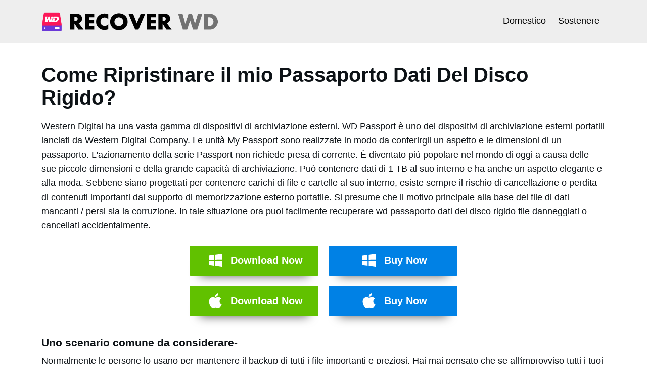

--- FILE ---
content_type: text/html; charset=UTF-8
request_url: https://www.recoverwd.com/it/passaporto-western-digital.html
body_size: 4466
content:
<!doctype html>
<html class="it" lang="it">
<head>
<meta charset="utf-8">
<meta name="viewport" content="width=device-width, initial-scale=1.0">
<title>Software di Recupero Dati Passaporto Digitale Occidentale</title>
<meta name="keywords" content="passaporto digitale occidentale, come ripristinare il mio passaporto dati del disco rigido, recuperare wd passaporto dati del disco rigido, software di recupero dati passaporto digitale occidentale"/>
<meta name="description" content="- come ripristinare il mio passaporto dati del disco rigido? Il ripristino dell'unità WD Passport offre una gamma completa di dati &amp; servizio di ripristino file per supporti di memorizzazione Passport danneggiati su computer Windows o Mac dopo eliminazione accidentale, trasferimento file difettoso, ecc"/>
<link rel="canonical" href="https://www.recoverwd.com/it/passaporto-western-digital.html"/>
 



<link rel="alternate" href="https://www.recoverwd.com/it/passaporto-western-digital.html" />         
<link type="text/css" rel="stylesheet" href="https://www.recoverwd.com/css/stylesheet_2024.css"/>

</head>
<body>

 <nav class="navbar navbar-expand-lg navbar-dark shadow">
  <div class="container"> <span class="navbar-brand"><img src="https://www.recoverwd.com/images/logo.png" width="350" height="39" alt="Recover WD"></span>
    <button class="navbar-toggler collapsed" type="button" data-bs-toggle="collapse" data-bs-target="#navbar-content">menu</button>
    <div class="collapse navbar-collapse" id="navbar-content">
      <ul class="navbar-nav mb-lg-0 d-flex ms-auto">
        <li><a class="nav-link" href="https://www.recoverwd.com/it/">Domestico</a></li>
            <li><a class="nav-link" href="https://www.recoverwd.com/support.php" rel="nofollow">Sostenere</a></li>
          </ul>
        </div>
  </div>
</nav>

<div class="container Toppadding">
<div class="row">
<div class="col-lg-12">

  
        <h1>Come Ripristinare il mio Passaporto Dati Del Disco Rigido?</h1>
        
     




     

<p>Western Digital ha una vasta gamma di dispositivi di archiviazione esterni. WD Passport è uno dei dispositivi di archiviazione esterni portatili lanciati da Western Digital Company. Le unità My Passport sono realizzate in modo da conferirgli un aspetto e le dimensioni di un passaporto. L'azionamento della serie Passport non richiede presa di corrente. È diventato più popolare nel mondo di oggi a causa delle sue piccole dimensioni e della grande capacità di archiviazione. Può contenere dati di 1 TB al suo interno e ha anche un aspetto elegante e alla moda. Sebbene siano progettati per contenere carichi di file e cartelle al suo interno, esiste sempre il rischio di cancellazione o perdita di contenuti importanti dal supporto di memorizzazione esterno portatile. Si presume che il motivo principale alla base del file di dati mancanti / persi sia la corruzione. In tale situazione ora puoi facilmente recuperare wd passaporto dati del disco rigido file danneggiati o cancellati accidentalmente.</p>


        
        
         
       <div class="button-column">
<a href="https://www.recoverwd.com/download/recoverwd-win.exe" class="button_2024 win-icon green">Download Now</a>
<a href="https://sites.fastspring.com/remosoftware/checkout/remorecoverwindows6m" class="button_2024 win-icon blue">Buy Now</a>
</div>

<div class="button-column">
<a href="https://www.recoverwd.com/download/recoverwd-mac-lion.zip" class="button_2024 mac-icon green">Download Now</a>
<a href="https://sites.fastspring.com/remosoftware/checkout/remorecovermac6m" class="button_2024 mac-icon blue">Buy Now</a>
</div>

        
        
        <h3>Uno scenario comune da considerare-</h3>
        <p>Normalmente le persone lo usano per mantenere il backup di tutti i file importanti e preziosi. Hai mai pensato che se all'improvviso tutti i tuoi file di backup fossero scomparsi a causa di alcuni motivi sconosciuti, quali sono i passaggi immediati da intraprendere? Per comprendere il concetto di questa procedura guidata di ripristino, esamineremo in modo elaborato uno scenario in cui l'utente continua a mantenere il backup sul suo passaporto WD ma un giorno rimane sbalordito nel vedere che tutti i suoi file di backup mancano non appena collega il passaporto al suo computer Mac. Ciò che preoccupa di più l'utente è che conteneva alcuni dei ricordi più cari e vividi. L'utente continua a setacciare Internet alla ricerca di un'applicazione di ripristino affidabile, ma non viene fuori nulla. Se questo è il tuo caso, cosa farai ?? Sei fortunatamente fortunato perché questo programma supporta tutte le diverse edizioni dei computer Mac. Per conoscere il passaporto digitale occidentale Processo di recupero dati per macchine Mac, è necessario visita qui.</p>







<h2>Perché usarlo software di recupero dati passaporto digitale occidentale?</h2>
        <ul>
          <li>Questo programma può funzionare efficacemente <a href="https://www.recoverwd.com/it/come-ottenere-i-dati-fuori-un-azionamento-duro-arrestato.html">recupero dei dati danneggiati del disco rigido </a> in pochi secondi. </li>
           <li> Poiché i supporti di memorizzazione WD sono vulnerabili a problemi di sbalzi di tensione, questo software è stato progettato in modo da recuperare dati e file persi dopo che la batteria si blocca o problemi di fluttuazione dell'alimentazione. </li>
           <li> Questo software supporta anche WD Passport, WD My Book, <a href="https://www.recoverwd.com/it/dati-gli-elementi.html">WD Elements data recovery </a> tutte le diverse versioni di computer Windows e Mac. </li>
           <li> Recupera in modo eccellente i dati dal dispositivo non avviabile. </li>
          <li> Salva diversi tipi di file multimediali, file di parole documentarie, dati e file cancellati inavvertitamente dal disco rigido WD.</li>
        </ul>
      <p>Se lo vuoi sapere come ripristinare il mio passaporto dati del disco rigido WD segui il link per riferimento: https://www.recoverwd.com/deleted-files-western-digital-hard-drive.html.</p>
       
          
          
    
      <h2>Fa e non fa</h2>
          <p> Non appena scopri che alcune informazioni sono state cancellate involontariamente dal tuo dispositivo, o ti dispiace che i contenuti dei dati non siano presenti nel tuo Western Digital Passport, si consiglia di non eseguire alcuna operazione di lettura / scrittura in esso in modo da evitare la sovrascrittura dei dati persi / ha cancellato i contenuti da esso.</p>
<p>Non utilizzare lo stesso dispositivo di archiviazione su dispositivi diversi poiché i dati memorizzati potrebbero andare persi a causa dell'infezione da virus.</p>
<p>Evita la rimozione improvvisa del dispositivo di archiviazione esterno dai computer basati su Windows o Mac OS.</p>


<h2>Dai un'occhiata a come i dati e i file possono essere cancellati / persi dal WD Passport</h2>


    <p><strong>Errori dell'utente:</strong> Gli errori dell'utente / umano sono i più responsabili della cancellazione inconsapevole di dati e file da diversi dispositivi di archiviazione.</p>
     <table border="1" cellspacing="0" cellpadding="0" width="911" bordercolor="#69F">
       <tr>
         <td width="217" valign="top"><p><strong>Utilizzo del prompt dei comandi / punto terminale-</strong></p></td>
         <td width="693" valign="top"><p>Il prompt dei comandi e il punto terminale sono utilizzati in tutte le versioni di Windows e Macintosh OS. Se l'utente desidera eliminare i file in modo permanente da qualsiasi sistema operativo Windows, può utilizzare i tasti del prompt dei comandi come "CANCELLA" o "CANCELLA" per eliminare uno o più file in modo che non vengano sistemati nel Cestino e lo spazio libero viene mantenuto nel computer locale. <br />
            Per le macchine Mac, poiché si basa su UNIX, esiste Terminal Point invece del prompt dei comandi. Il comando utilizzato per eliminare informazioni e contenuti sono-<br />
           <strong>rm-</strong> Per eliminare un singolo file / cartella.<br />
           <strong>rm-rf-</strong> Per eliminare più file e cartelle in una sola volta.</p></td>
       </tr>
       <tr>
         <td width="217" valign="top"><p><strong>Cancellazione accidentale-</strong></p></td>
         <td width="693" valign="top"><p>Poiché Passport è un dispositivo di archiviazione esterno, quindi anche quando si esegue una semplice eliminazione (senza l'utilizzo di tasti di scelta rapida), il documento o la cartella su cui viene eseguita l'operazione di eliminazione non viene archiviato nel Cestino o nel Cestino del sistema. L'utente deve utilizzare un toolkit di ripristino affidabile e robusto.</p></td>
       </tr>
       <tr>
         <td width="217" valign="top"><p><strong>Operazione Taglia / Incolla-</strong></p></td>
         <td width="693" valign="top"><p>Quando vogliamo spostare una cartella o alcuni file preziosi dal computer al dispositivo esterno o viceversa, potremmo accidentalmente premere il pulsante “<strong>Delete</strong>” pulsante invece di “<strong>Paste</strong>”    opzione. Con un clic veloce il file svanisce nell'etere. Quindi l'utente deve fare attenzione con i problemi di trasferimento dei file.</p></td>
       </tr>
     </table>
<p><strong>Perdita di dati:</strong>
      La perdita di dati o file avviene dal supporto di memorizzazione esterno solo quando l'unità viene formattata accidentalmente o si consuma e si danneggia a causa dell'uso eccessivo.</p>
  

<div class="button-column">
<a href="https://www.recoverwd.com/download/recoverwd-win.exe" class="button_2024 win-icon green">Download Now</a>
<a href="https://sites.fastspring.com/remosoftware/checkout/remorecoverwindows6m" class="button_2024 win-icon blue">Buy Now</a>
</div>

<div class="button-column">
<a href="https://www.recoverwd.com/download/recoverwd-mac-lion.zip" class="button_2024 mac-icon green">Download Now</a>
<a href="https://sites.fastspring.com/remosoftware/checkout/remorecovermac6m" class="button_2024 mac-icon blue">Buy Now</a>
</div>

    
    <table border="1" cellspacing="0" cellpadding="0" width="913" bordercolor="#69F">
      <tr >
        <td width="217" valign="top"><p><strong>Formattazione accidentale-</strong></p></td>
        <td width="696" valign="top"><p>Questo è quando formatta inconsapevolmente un'unità sbagliata invece di un'altra unità. Ciò si traduce in una grave perdita di dati quando l'unità formattata accidentalmente è il dispositivo di archiviazione.</p></td>
      </tr>
      <tr>
        <td width="217" valign="top"><p><strong>Settori difettosi-</strong></p></td>
        <td width="696" valign="top"><p>I settori danneggiati sono noti anche come punti danneggiati. Quando il dispositivo di archiviazione si consuma o invecchia a causa di un lungo periodo di utilizzo, si verifica la formazione di punti difettosi. Una volta formati i settori danneggiati, i dati memorizzati nel dispositivo diventano inaccessibili e si rifiuta di montarli, portando così alla perdita di file digitali.</p></td>
      </tr>
    </table>





        <h2>Linee guida per l'installazione-</h2>
        <p><strong>Passo 1:</strong> La prima cosa che l'utente deve fare è avviare il software sui propri computer Windows o Mac e quindi dalla schermata principale selezionare l'opzione "<strong>Recover File</strong>" e procedere oltre. Poiché si tratta di un processo di ripristino del dispositivo esterno, il dispositivo deve essere collegato alla porta USB del sistema.</p>
        <p align="center"><img src="../images/recoverwd-mainscreen.jpg" alt="Restore Western Digital Passport - Main Screen" /></p>
        <p><strong>Passo 2:</strong> Nella seconda schermata, l'utente deve selezionare una delle due opzioni. Per recuperare i file cancellati / persi dai dispositivi WD Passport, l'utente deve selezionare una delle opzioni "<strong>Recover Deleted Files / Recover Lost Files</strong>" in base al loro scenario.</p>
        <p align="center"><img src="../images/recoverwd-select-partition.jpg" alt="Restore Western Digital Passport - Second Screen" /></p>
        
       <div class="button-column">
<a href="https://www.recoverwd.com/download/recoverwd-win.exe" class="button_2024 win-icon green">Download Now</a>
<a href="https://sites.fastspring.com/remosoftware/checkout/remorecoverwindows6m" class="button_2024 win-icon blue">Buy Now</a>
</div>

<div class="button-column">
<a href="https://www.recoverwd.com/download/recoverwd-mac-lion.zip" class="button_2024 mac-icon green">Download Now</a>
<a href="https://sites.fastspring.com/remosoftware/checkout/remorecovermac6m" class="button_2024 mac-icon blue">Buy Now</a>
</div>

        <p><strong>Passo 3:</strong> Qui l'utente deve selezionare l'unità da cui desidera recuperare i file e le cartelle cancellati o persi. Una volta selezionata l'unità, viene eseguita una scansione rigorosa per cercare i file.</p>
                <p align="center"><img src="../images/recoverwd-selectdrive.jpg" alt="Restore Western Digital Passport - Select Drive" /></p>
                <p><strong>Passo 4:</strong> L'utente ha la possibilità di visualizzare in anteprima i file recuperati e quindi salvare i dati recuperati in una nuova cartella di destinazione una volta soddisfatti del processo di ripristino.</p>
                <p align="center"><img src="../images/recoverwd-save.jpg" alt="Restore Western Digital Passport - Preview Files" /></p>
                
                
       <div class="button-column">
<a href="https://www.recoverwd.com/download/recoverwd-win.exe" class="button_2024 win-icon green">Download Now</a>
<a href="https://sites.fastspring.com/remosoftware/checkout/remorecoverwindows6m" class="button_2024 win-icon blue">Buy Now</a>
</div>

<div class="button-column">
<a href="https://www.recoverwd.com/download/recoverwd-mac-lion.zip" class="button_2024 mac-icon green">Download Now</a>
<a href="https://sites.fastspring.com/remosoftware/checkout/remorecovermac6m" class="button_2024 mac-icon blue">Buy Now</a>
</div>  

</div>
</div>
</div>

<!-- Footer -->
<footer class="wrapper footer-bg">
  <div class="container">
    <div class="text-center">
<p><a href="https://www.recoverwd.com/">Recover WD</a> | <a href="https://www.recoverwd.com/es/">Recuperar WD</a> | <a href="https://www.recoverwd.com/fr/">Récupérer WD</a> | <a href="https://www.recoverwd.com/de/">Erholen WD</a> | <a href="https://www.recoverwd.com/it/">Recupera WD</a> | <a href="https://www.recoverwd.com/da/">Genoprette WD</a> | <a href="https://www.recoverwd.com/zh/">追回WD</a> | <a href="https://www.recoverwd.com/jp/">WDを回復</a> | <a href="https://www.recoverwd.com/ko/">재기WD</a></p> 
<p><a href="https://www.recoverwd.com/privacy.html" rel="nofollow">politica sulla riservatezza </a></p>
<p>Copyright © Recupera WD | Tutti i diritti riservati.</p>
 </div>
 </div>
</footer>

<script defer type="text/javascript" src="https://www.recoverwd.com/js/Bootstrap v5.0.2.js"></script>
<!-------------GetClicky Code Start------------->
<script async data-id="100572031" src="//static.getclicky.com/js"></script>
<noscript><p><img alt="Clicky" width="1" height="1" src="//in.getclicky.com/100572031ns.gif" /></p></noscript>
<!-------------GetClicky Code End------------->
</body>
</html>

--- FILE ---
content_type: image/svg+xml
request_url: https://www.recoverwd.com/images/mac-logo.svg
body_size: 128
content:
<?xml version="1.0" encoding="utf-8"?>
<!-- Generator: Adobe Illustrator 26.5.2, SVG Export Plug-In . SVG Version: 6.00 Build 0)  -->
<svg version="1.1" id="Layer_1" xmlns="http://www.w3.org/2000/svg" xmlns:xlink="http://www.w3.org/1999/xlink" x="0px" y="0px"
	 viewBox="0 0 40 40" style="enable-background:new 0 0 40 40;" xml:space="preserve">
<style type="text/css">
	.st0{fill:none;}
	.st1{fill:#FFFFFF;}
</style>
<rect x="0" y="0" class="st0" width="40" height="40"/>
<g>
	<path class="st1" d="M31.7,15.6c-0.1,0.1-0.2,0.1-0.2,0.2c-1,0.7-1.8,1.6-2.4,2.6c-1.1,2.1-0.9,5.3,1.2,7.3c0.6,0.6,1.3,1,2,1.4
		c0.1,0,0.1,0.1,0.2,0.1c0,0.1-0.1,0.2-0.1,0.4c-0.8,2.2-2,4.2-3.7,5.8c-0.4,0.4-0.8,0.7-1.2,1c-0.9,0.6-1.8,0.8-2.9,0.5
		c-0.7-0.2-1.3-0.4-2-0.7c-1.2-0.5-2.4-0.5-3.6-0.2c-0.6,0.2-1.2,0.4-1.7,0.6c-1.4,0.6-2.8,0.5-4.1-0.5c-0.7-0.5-1.2-1.1-1.7-1.7
		c-1.9-2.5-3.2-5.3-3.7-8.4c-0.3-1.7-0.3-3.5,0.1-5.2c0.4-1.8,1.2-3.2,2.6-4.4c1.2-1,2.6-1.5,4.2-1.7c1.3-0.1,2.5,0.1,3.7,0.6
		c0.2,0.1,0.4,0.2,0.6,0.3c0.8,0.4,1.7,0.4,2.5,0c0.6-0.2,1.2-0.5,1.9-0.7c2-0.5,4-0.4,5.8,0.5C30.2,14,31,14.7,31.7,15.6z"/>
	<path class="st1" d="M19.8,12c-0.2-1.4,0.1-2.6,0.9-3.8c0.9-1.3,2-2.4,3.6-2.9c0.4-0.1,0.9-0.2,1.4-0.3h0.1
		C26.3,8.9,22.9,12.2,19.8,12z"/>
</g>
</svg>
